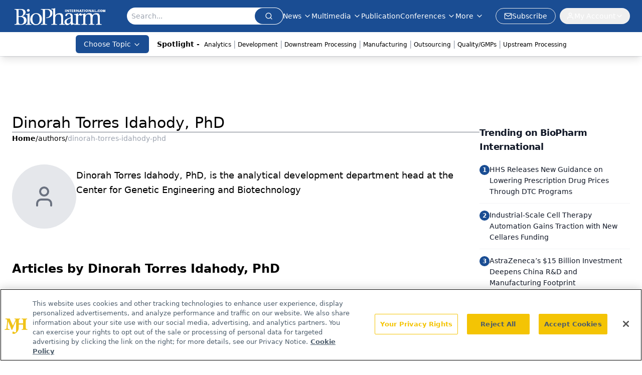

--- FILE ---
content_type: text/html; charset=utf-8
request_url: https://www.google.com/recaptcha/api2/aframe
body_size: 183
content:
<!DOCTYPE HTML><html><head><meta http-equiv="content-type" content="text/html; charset=UTF-8"></head><body><script nonce="xcNu4-yn0kdY-PO-5bXuqQ">/** Anti-fraud and anti-abuse applications only. See google.com/recaptcha */ try{var clients={'sodar':'https://pagead2.googlesyndication.com/pagead/sodar?'};window.addEventListener("message",function(a){try{if(a.source===window.parent){var b=JSON.parse(a.data);var c=clients[b['id']];if(c){var d=document.createElement('img');d.src=c+b['params']+'&rc='+(localStorage.getItem("rc::a")?sessionStorage.getItem("rc::b"):"");window.document.body.appendChild(d);sessionStorage.setItem("rc::e",parseInt(sessionStorage.getItem("rc::e")||0)+1);localStorage.setItem("rc::h",'1769807642866');}}}catch(b){}});window.parent.postMessage("_grecaptcha_ready", "*");}catch(b){}</script></body></html>

--- FILE ---
content_type: application/javascript
request_url: https://api.lightboxcdn.com/z9gd/43375/www.biopharminternational.com/jsonp/z?cb=1769807629491&dre=l&callback=jQuery112407566307571428108_1769807629462&_=1769807629463
body_size: 1019
content:
jQuery112407566307571428108_1769807629462({"dre":"l","response":"[base64].[base64].yD9Y6AvobPoa4QAswKo16EJAElcCw0IqYqhHgTlS5NOyWUgLJulmTI6E22BRn0JJkhSQb4kgYBEksGjuJg9D0LcvwFJgEAfEAA__","success":true});